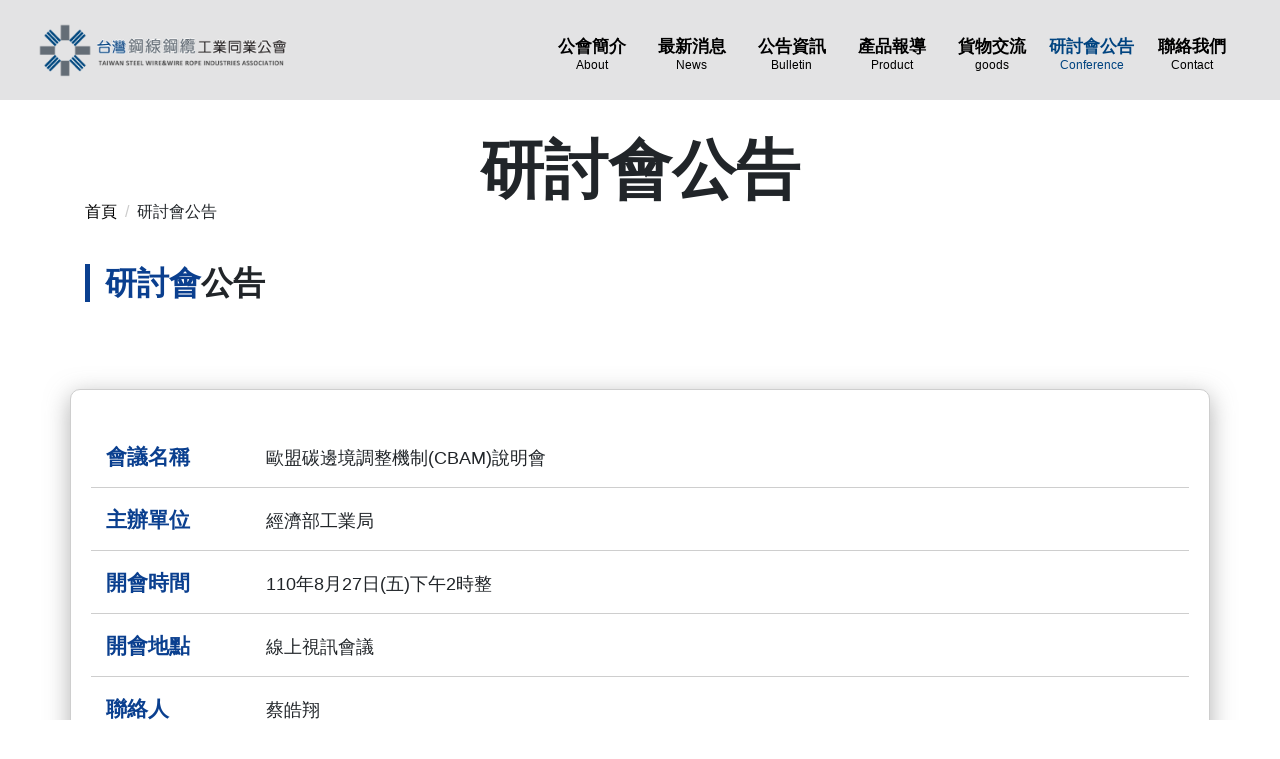

--- FILE ---
content_type: text/html; charset=UTF-8
request_url: http://steelwire.org.tw/bulletin_03_detail?id=679
body_size: 8719
content:
<!DOCTYPE html>
<html lang="zh-Hant">

<head>
  <meta charset="UTF-8">
  
				<!--以下 SEO 用 SEO 用 SEO 用 很重要所以打三次-->
				<!--測試網址用 , 啟用正式網址前請先修改成 "index,follow"-->
				<meta name="robots" content="index,follow">
			  <title>研討會公告 - 台灣鋼線鋼纜工業同業公會</title>
  <meta name="author" content="貝爾網站國際有限公司">
  <meta name="copyright" content="台灣鋼線鋼纜工業同業公會">
  <meta name="description" content="台灣鋼線鋼纜工業同業公會、鐵線、鋼線、鋼纜、低碳鋼線、不銹鋼線、鋼棒、磨光棒、鍍鋅鋼線、鍍鋅鐵線、鋼索、鋼網、點焊網、焊條、不鏽鋼網
Galvanized steel wire、Alloy steel wire、High carbon steel wire、Spring steel wire、Spoke wire、Shaped wire、Patenting seteel wire">
  <meta name="keyword" content="台灣鋼線鋼纜工業同業公會、鐵線、鋼線、鋼纜、低碳鋼線、不銹鋼線、鋼棒、磨光棒、鍍鋅鋼線、鍍鋅鐵線、鋼索、鋼網、點焊網、焊條、不鏽鋼網
Galvanized steel wire、Alloy steel wire、High carbon steel wire、Spring steel wire、Spoke wire、Shaped wire、Patenting seteel wire">
  <meta property="og:title" content="研討會公告 - 台灣鋼線鋼纜工業同業公會">
  <meta property="og:url" content="http://steelwire.org.tw/bulletin_03_detail?id=679">
  <meta property="og:description" content="台灣鋼線鋼纜工業同業公會、鐵線、鋼線、鋼纜、低碳鋼線、不銹鋼線、鋼棒、磨光棒、鍍鋅鋼線、鍍鋅鐵線、鋼索、鋼網、點焊網、焊條、不鏽鋼網
Galvanized steel wire、Alloy steel wire、High carbon steel wire、Spring steel wire、Spoke wire、Shaped wire、Patenting seteel wire">
  <meta name="viewport" content="width=device-width, initial-scale=1">
  <link rel="shortcut icon" href="img/favicon.png" type="image/x-icon" />
  <link rel="stylesheet" href="css/reset.min.css">
  <link rel="stylesheet" href="css/bootstrap.css">
  <link rel="stylesheet" href="css/menu.css">
  <link rel="stylesheet" href="css/swiper.min.css">
  <link rel="stylesheet" href="css/fontello-embedded.css">
  <link rel="stylesheet" href="css/all.css">
  <link rel="stylesheet" type="text/css" href="css/jquery.fancybox.min.css"></head>

<body>
	 <!-- 選單 -->
	 <header>
		<nav class="nav-all">
			<div class="brand">
				<div class="logo">
					<a href="/">
						<img src="img/logo.png" alt="">
						<h1>台灣鋼線鋼纜工業同業公會</h1>
					</a>
				</div>
			</div>
			<div class="menu">
				<div class="menu-toggle">
					<div class="menu-icon">
						<div class="bar"></div>
						<div class="bar"></div>
						<div class="bar"></div>
					</div>
				</div>
				<ul class="menu-ul">
					<li class="menu-li"><a href="about" >公會簡介<span>About</span></a></li>
					<li class="menu-li"><a href="news" >最新消息<span>News</span></a></li>
					<li class="menu-li"><a href="bulletin" >公告資訊<span>Bulletin</span></a></li>
					<li class="menu-li"><a href="product" >產品報導<span>Product</span></a></li>
				   <li class="menu-li"><a href="goods" >貨物交流<span>goods</span></a></li>
					<li class="menu-li "><a href="bulletin_03" class="menu-li-a">研討會公告<span>Conference</span></a></li>
					<li class="menu-li"><a href="contact" {contact_class}>聯絡我們<span>Contact</span></a></li>
					<!-- 會員登入後顯示 會員登出-->
									</ul>
				</ul>
			</div>
		</nav>

	</header>	 
	<main>
		<!-- 內頁 BANNER -->
		<article>
			<section class="all-banner">
				<div class="all-banner-img">
										<h2>研討會公告</h2>
				</div>
			</section>
		</article>
		<!-- 內頁 BANNER -->

		<!-- 首頁內容 -->
		<article>
			<section class="about-content m-tb">
				<div class="container">
					<div class="row">
						<!-- 麵包削 -->
						<div class="col-12">
							<ul class="Bread-chop">
								<li><a href="index.php">首頁</a></li>
								<!-- <li><a href="bulletin.php">公告資訊</a></li> -->
								<li>研討會公告</li>
							</ul>
						</div>
						<!-- 麵包削 -->
						<!-- 內頁標題 -->
						<div class="col-12">
							<div class="all-heading">
								<h2 class="font-weight-bold "><span>研討會</span>公告</h2>
							</div>
						</div>
						<!-- 內頁標題 -->
						<!-- 最新消息框內文 需製作編輯器-->
						<div class="detial col-12">
							<div class="row">
								<div class="col-12 detial-div">
									<h4>會議名稱</h4>
									<p>歐盟碳邊境調整機制(CBAM)說明會</p>
								</div>
								<div class="col-12 detial-div">
									<h4>主辦單位</h4>
									<p>經濟部工業局</p>
								</div>
								<div class="col-12 detial-div">
									<h4>開會時間</h4>
									<p>110年8月27日(五)下午2時整</p>
								</div>
								<div class="col-12 detial-div">
									<h4>開會地點</h4>
									<p>線上視訊會議</p>
								</div>
								<div class="col-12 detial-div">
									<h4>聯絡人</h4>
									<p>蔡皓翔</p>
								</div>
								<div class="col-12 detial-div">
									<h4>聯絡電話</h4>
									<p>02-27541255分機2118</p>
								</div>
								<div class="col-12 detial-div">
									<h4>出席人員</h4>
									<p>林華宇組長</p>
								</div>
								<div class="col-12 detial-div">
									<h4>公告日期</h4>
									<p>2021-08-19</p>
								</div>
								<div class="col-lg-12 detial-div">
									<h4 >備註</h4>
									<div class="detial-text">
										<p>本次會議採用ms teams(會議連結:<a href="https://reurl.cc/5rWZA6">https://reurl.cc/5rWZA6</a>) 請與會人員於會議前15分鐘配合進行連線測試;並於登入時將名稱顯示為(單位/姓名/職稱)---以利辨識</p>

									</div>
								</div>
																<!-- 建議尺寸 400X225 -->
								<div class="col-12 detial-div">
									<div class="fancybox-img">
										
									</div>
								</div>
							</div>
						</div>
						<!-- 最新消息框內文 -->
						<div class="col-12">
							<div class="index-content-div-btn button-01 text-center mt-5 mb-5">
								<button onclick="javascript:location.href='bulletin_03'">&lt;&ensp;上一頁</button>
							</div>
						</div>
					</div>
				</div>
			</section>
		</article>
		<!-- 首頁內容 -->

	</main>
	<!-- footer / 共用scrip -->
	<footer>
      <div class="container">
        <div class="row">
          <ul class="footer-Menu">
            <li><a href="about">公會簡介</a></li>
            <li><a href="news">最新消息</a></li>
            <li><a href="bulletin">公告資訊</a></li>
            <li><a href="product">產品報導</a></li>
			    <li><a href="goods">貨物交流</a></li>
            <li><a href="bulletin_03">研討會公告</a></li>
            <li><a href="contact">聯絡我們</a></li>
          </ul>
        </div>
      </div>
      <div class="footer-text">
        <div class="col-12 text-center footer-logo">
          <img src="img/logo.png" alt="">
        </div>
        <div style="width: 200px;display: flex;margin-left: 1rem;right: 0;position: absolute;margin-bottom: 0.5rem;" align="center">
        <!-- 瀏覽人數：<a target="_blank" href="http://counter.i2yes.com/"><img border="0" src="http://counter.i2yes.com/counter.php?p=steelwire.org.tw/&v=www.i2yes.com&d=6&r=1&t=font096&n=28895" title="FREE Counter / i2yes.com" style="width: 95px;" alt="FREE Counter / i2yes.com"></a> -->
        瀏覽人數：0251527
      </div>

        <ul class="footer-text-ul">
          <li><i class="demo-icon icon-phone">電話：<span class="dd"></span> (04)2251-7999/(04)2255-0866</span></i></li>
          <li><i class="demo-icon icon-fax"></i>傳真：(04)2255-1628 </li>
          <!--<li><i class="demo-icon icon-mail-alt"></i>信箱：tswwria@ms46.hinet.net</li>-->
          <li><a href="https://mail.google.com/mail/u/0/?view=cm&fs=1&tf=1&to=tswwria@ms46.hinet.net" target="_blank" style="color: #004480;"><i class="demo-icon icon-mail-alt"></i>信箱：tswwria@ms46.hinet.net</a></li>
          <li><i class="demo-icon icon-location"></i>地址：407台中市西屯區市政路500號22樓之3</li>
        </ul>
      </div>
      <div class="footer-Copyright">
        Copyright © 2026 台灣鋼線鋼纜工業同業公會 All right reserved.
      </div>
  </footer>



  <!-- JS -->
  <!-- 計數器原始碼開始 -->
  <script src="http://counter.i2yes.com/i2yesCounter.js" type="text/javascript"></script>
  <script src='js/jquery.min.js'></script>
  <script src="js/menu.js"></script>
  <script src="js/jquery.fancybox.min.js"></script>
</body>

</html>

--- FILE ---
content_type: text/css
request_url: http://steelwire.org.tw/css/menu.css
body_size: 6969
content:
/*** Mixins & Default Styles ***/
* {
  box-sizing: border-box;
  margin: 0;
  padding: 0;
  font-family: "微軟正黑體", "Microsoft JhengHei"," Noto Sans CJK","Xingothic TC","Droid Sans Fallback","PingFang TC","Heiti TC","LiHei Pro","Arial","Helvetica","sans-serif","PMingLiU" !important;
}
img{width: 100%;}
a {
  text-decoration:none;
  color: #000;
}
/*** Navigation Styles ***/
  nav.nav-all {
    width: 100vw;
    height: 100px;
    display: flex!important;
    justify-content: space-between;
    padding: 0 6%;
    position: fixed;
    z-index: 10;
    -webkit-transition: all 0.3s;
    transition: all 0.3s;
    background: #e3e3e4;
  }
  nav.nav-all.navShadow {
    box-shadow: 0 -1px 14px 0px rgba(0, 0, 0, 0.78);
    height: 100px;
}
  .brand,
  .menu,
  .menu-ul {
    display: -webkit-box;
    display: flex;
    -webkit-box-align: center;
            align-items: center;
            margin: 0;
  }
  .logo img {
    width: 400px;
  }
  /*** Menu Styles ***/
  .menu-li {
    width: 130px;
    text-align: center;
    padding-top: 6px;
  }
  .menu-new{
    position: relative;
  }
  .menu-new::after {
    content: "new";
    font-size: 17px;
    color: #FFF;
    position: absolute;
    background:#BF0000;
    top: -18px;
    left: 0;
    padding: 0px 4px;
    right: 0;
    width: 50px;
    margin: 0 auto;
  }
  .menu-li-Language {
    border-right: solid 1px #666;
    padding-right: 15px;
  }
  li.menu-li-Language a {
    padding-right: 5px;
  }
  .menu-li-a{
    color: #004480;
  }
  .menu-li a {
    font-size: 20px;
    font-weight: 600;
  }
  .menu-li a span {
    font-size: 14px;
    display: block;
    font-weight: 200;
  }
  .menu-li a:hover{
    color: #004480;;
  }
  .menu-li a img {
    width: 40px;
  }
  .menu-li-ul {
    display: flex;
    justify-content: center;
  }
  .menu-li-ul li {
    padding: 0 5px;
  }
  .menu-toggle {
    width: 55px;
    height: 55px;
    display: -webkit-box;
    display: flex;
    -webkit-box-pack: center;
            justify-content: center;
    -webkit-box-align: center;
            align-items: center;
    border-radius: 50%;
    cursor: pointer;
    display: none;
  }
  .menu-toggle:hover .bar {
    width: 25px;
  }
  .menu-toggle.closeMenu .bar {
    width: 25px;
  }
  .menu-toggle.closeMenu .bar:first-child {
    -webkit-transform: translateY(7px) rotate(45deg);
            transform: translateY(7px) rotate(45deg);
  }
  .menu-toggle.closeMenu .bar:nth-child(2) {
    -webkit-transform: scale(0);
            transform: scale(0);
  }
  .menu-toggle.closeMenu .bar:last-child {
    -webkit-transform: translateY(-7px) rotate(-45deg);
            transform: translateY(-7px) rotate(-45deg);
  }

  .bar {
    width: 25px;
    height: 2px;
    background: #004480;;
    -webkit-transition: 0.3s ease-in-out;
    transition: 0.3s ease-in-out;
  }
  .bar:nth-child(2) {
    width: 20px;
    margin: 5px 0;
  }
  .bar:last-child {
    width: 15px;
  }
  .logo {
    position: relative;
  }
  .logo h1 {
    position: absolute;
    top: 50%;
    left: 0;
    transform: translateY(-50%);
    opacity: 0;
  }
/*--------------------------------------*/
  footer {
    font-size: 14px;
  }
  .footer-Menu, .footer-text-ul{
    display: flex;
    flex-wrap: wrap;
    justify-content: center;
    width: 100%;
  }
  .footer-Menu li span.new{
    background: #BF0000;
    color: #fff;
    padding: 0px 4px;
    margin-right: 4px;
  }
  .footer-Menu li{position: relative;}
  .footer-Menu li:before {
      padding: 0 5px;
      color: #ccc;
      content: "|";
      position: absolute;
      right: -7px;
  }
  .footer-Menu li:last-child:before {
    content: "";
  }
  .footer-Menu li a{
      color: #444;
      padding: 0px 10px;
      transition: .3s;
      font-weight: 600;
  }    
  .footer-Menu li{
      padding: 0px 5px;
      transition: .3s;
  } 
  .footer-Menu li a:hover{
      color: #004480;
  }
  .footer-text {
    background: #e3e3e4;
    padding-top: 19px;
  } 
  .footer-logo img {
    width: 400px;
    max-width: 80%;
  }    
  .footer-text-ul li {
    padding: 0 10px;
    color: #004480;
  }
  .footer-text-ul {
    margin: 25px 0 0px 0;
    padding-bottom: 10px;
  }
  .footer-Copyright {
    background: #004480;
    text-align: center;
    color: #fff!important;
    padding: 10px;
    font-size: 12px;
    font-weight: 200;
    width: 100%;
}
/*--------------------------------------*/
/*** Responsive Menu For Smaller Device ***/
@media screen and (max-width: 1440px){
  nav.nav-all{padding: 0 3%;}
  .logo img {width: 250px;}
  .menu-li a {
    font-size: 17px;
    line-height: 1;
  }
  .menu-li {
    width: 100px;
  }
  .menu-li a span {
    font-size: 12px;
    }
  nav.nav-all.navShadow .menu-li {
    width: 90px;
  }
  nav.nav-all.navShadow .logo img {
    width: 250px;
  }
}
@media screen and (max-width: 1024px){
  .logo img {width: 250px;}
  .menu-li {
    width: 100px;
  }
  nav.nav-all {
    height: 120px;
    padding: 0px 15px;
  }
}
@media screen and (max-width: 954px){
  nav.nav-all {
    padding: 0 15px;
  }
  .menu-li a {
    font-size: 16px;
  }
  .menu-li a span {
    font-size: 12px;
  }
}
@media screen and (max-width: 768px) {
  .menu-toggle {
    display: -webkit-box;
    display: flex;
  }
  nav.nav-all.navShadow .logo img {
    width: 250px;
  }
  .menu-ul {
    display: inline-block;
    width: 100vw;
    height: 0;
    background: #fff;
    position: absolute;
    top: 60px;
    left: 0;
    box-shadow: 0 5px 30px -4px rgba(0, 0, 0, 0.2);
    -webkit-transition: all 0.3s;
    transition: all 0.3s;
  }
  .menu-new::after {
    top: 0px;
    right: 0px;
    padding: 0px 4px;
    left: -350px;
    width: 40px;
    margin: 0 auto;
  }
  nav.nav-all, nav.nav-all.navShadow{
    height: 60px;
  }
  .all-banner {
    padding-top: 90px !important;
  }
  ul.showMenu {
    height: 700px;
    overflow: hidden;
    padding-top: 40px;
  }
  ul.showMenu .menu-li {
    height: 50px;
    opacity: 1;
    visibility: visible;
  }
  .menu-li-ul li {
    padding: 0 20px;
}
  .menu-li {
    width: 100%;
    height: 80px;
    float: left;
    text-align: left;
    opacity: 0;
    visibility: hidden;
    margin-left: 0;
    -webkit-transition: all 0.3s 0.1s;
    transition: all 0.3s 0.1s;
    padding: 0 30%;
  }
  nav.nav-all.navShadow .menu-li{
    width: 100%;
  }
  #head-line {
    -webkit-transform: scale(0.8);
            transform: scale(0.8);
  }
  .menu-li a span {
    font-size: 16px;
    display: initial;
    font-weight: 200;
    margin-left: 10px;
  }
}
@media screen and (max-width: 450px){
  .menu-new::after {
    top: 0px;
    right: 0px;
    padding: 0px 4px;
    left: -270px;
    width: 40px;
    margin: 0 auto;}
}

@media screen and (max-width: 425px){
  .logo img, nav.navShadow .logo img{width: 200px;}
  nav, nav.navShadow{
    height: 60px;
  }
  .menu-ul {
    top: 60px;
  }
  .menu-li{ padding: 0 20%;}
  /**/
  .footer-text-ul {justify-content: end;}
  .footer-text-ul span.dd{display: block;}
}

--- FILE ---
content_type: text/css
request_url: http://steelwire.org.tw/css/fontello-embedded.css
body_size: 25301
content:
@font-face {
  font-family: 'fontello';
  src: url('../font/fontello.eot?79478562');
  src: url('../font/fontello.eot?79478562#iefix') format('embedded-opentype'),
       url('../font/fontello.svg?79478562#fontello') format('svg');
  font-weight: normal;
  font-style: normal;
}
@font-face {
  font-family: 'fontello';
  src: url('[data-uri]') format('woff'),
       url('[data-uri]') format('truetype');
}
/* Chrome hack: SVG is rendered more smooth in Windozze. 100% magic, uncomment if you need it. */
/* Note, that will break hinting! In other OS-es font will be not as sharp as it could be */
/*
@media screen and (-webkit-min-device-pixel-ratio:0) {
  @font-face {
    font-family: 'fontello';
    src: url('../font/fontello.svg?79478562#fontello') format('svg');
  }
}
*/
 
 [class^="icon-"]:before, [class*=" icon-"]:before {
  font-family: "fontello";
  font-style: normal;
  font-weight: normal;
  speak: never;
 
  display: inline-block;
  text-decoration: inherit;
  width: 1em;
  margin-right: .2em;
  text-align: center;
  /* opacity: .8; */
 
  /* For safety - reset parent styles, that can break glyph codes*/
  font-variant: normal;
  text-transform: none;
 
  /* fix buttons height, for twitter bootstrap */
  line-height: 1em;
 
  /* Animation center compensation - margins should be symmetric */
  /* remove if not needed */
  margin-left: .2em;
 
  /* you can be more comfortable with increased icons size */
  /* font-size: 120%; */
  
  /* Font smoothing. That was taken from TWBS */
  -webkit-font-smoothing: antialiased;
  -moz-osx-font-smoothing: grayscale;
 
  /* Uncomment for 3D effect */
  /* text-shadow: 1px 1px 1px rgba(127, 127, 127, 0.3); */
}
.icon-down-open:before { content: '\e800'; } /* '' */
.icon-left-open:before { content: '\e801'; } /* '' */
.icon-location:before { content: '\e802'; } /* '' */
.icon-right-open:before { content: '\e803'; } /* '' */
.icon-up-open:before { content: '\e804'; } /* '' */
.icon-right-circle:before { content: '\e805'; } /* '' */
.icon-phone:before { content: '\e806'; } /* '' */
.icon-contacts:before { content: '\e807'; } /* '' */
.icon-search:before { content: '\e808'; } /* '' */
.icon-user-plus:before { content: '\e80a'; } /* '' */
.icon-eye:before { content: '\e810'; } /* '' */
.icon-eye-off:before { content: '\e811'; } /* '' */
.icon-upload:before { content: '\e813'; } /* '' */
.icon-link:before { content: '\f07b'; } /* '' */
.icon-mail-alt:before { content: '\f0e0'; } /* '' */
.icon-angle-double-left:before { content: '\f100'; } /* '' */
.icon-angle-double-right:before { content: '\f101'; } /* '' */
.icon-fax:before { content: '\f1ac'; } /* '' */
.icon-user:before { content: '\f2c0'; } /* '' */

--- FILE ---
content_type: text/css
request_url: http://steelwire.org.tw/css/all.css
body_size: 31195
content:
* {
    box-sizing: border-box;
    margin: 0;
    padding: 0;
  }
.w100{width: 100% !important;}
.m-tb{
    margin-bottom: 60px;
}
.footer-i2yes {
    display: flex;
    color: #fff;
    align-items: center;
}
.footer-i2yes img{
    width: 100px;
    margin-left: 10px;
}
.color-fe0{color: #009fe0;}
.color-f00{color: #004480;}
.index-content-div-img{
    width: 100%;
    position: relative;
    height: 0;
    overflow: hidden;
    padding-bottom: 40% !important;
}
.index-content-div-img img{
    max-height: 100%;
    max-width: 100%;
    width: auto;
    height: auto;
    position: absolute;
    top: 0;
    bottom: 0;
    left: 0;
    right: 0;
    margin: auto;
    transition: transform .2s, -webkit-transform .2s;
}
/* 廠商名錄搜尋 */
.search {
    width: 100%;
    position: relative;
    display: flex;
  }
  
  .searchTerm {
    width: 100%;
    border: 2px solid #004480;
    border-right: none;
    padding: 5px;
    height: 36px;
    border-radius: 5px 0 0 5px;
    outline: none;
  }
  
  .searchTerm:focus{
    color: #004480;
  }
  
  .searchButton {
    width: 40px;
    height: 36px;
    border: 1px solid #004480;
    background: #004480;
    text-align: center;
    color: #fff;
    border-radius: 0 5px 5px 0;
    cursor: pointer;
    font-size: 20px;
    outline: none;
  }
  
  /*Resize the wrap to see the search bar change!*/
  .wrap{
    width: 100%;
  }
/* ------------------ 按鈕 ------------------*/
    .button-01 button, .button-01 a, .button-02 button, .button-02 a{
        background: #004480;
        border: solid 1px #fff;
        padding: 5px 15px;
        border-radius: 5px;
        color: #ffffff;
        transition: background 0.3s linear;
        outline: none;
    }
    .button-01 button:hover, .button-01 a:hover, .button-02 button:hover, .button-02 a:hover{
        border: solid 1px #004480;
        background: #fff;
        color: #004480;
    }
/* ------------------ 按鈕 ------------------*/
.fancybox-img{
    display: flex;
    flex-wrap: wrap;
    width: 100%
}
.fancybox-img a{
    width: 33.33%;
    padding: 5px;
}

/*--------------------分頁------------------*/
    .pagination{
        margin-top: 25px;
    }
    .pagination .page-link{
        border: none;
        color: #000;
        outline: none;
    }
    .pagination a:not([href]).page-link {
        color: inherit;
        text-decoration: none;
        background: #004480;
        color: #fff;
        border-radius: 20px;
        padding: 7px 13px;
    }
/*---------------------   TOP  UP -------------------*/
    .go-top {
        position: fixed;
        bottom: 2.5em;
        right: 10px;
        text-decoration: none;
        background-color: #004480;
        color: #fff;
        padding: 5px;
        display: none;
        border-radius: 50px;
        z-index: 2;
    }
    .go-top i {
        font-size: 20px;
    }
    .go-top i:hover{
        color: #fff;
    }
/*---------------------   TOP  UP -------------------*/

/*---------------------   內頁BANNER -------------------*/
    .all-banner {
        position: relative;
        padding-top: 170px;
    }
    .all-banner-img{
        position: relative;
    }
    .all-banner-img h2 {
        position: absolute;
        top: 50%;
        left: 50%;
        transform: translate(-50%, -50%);
        font-size: 4rem;
        font-weight: bold;
        text-shadow: -1px 3px 10px #fff, 1px -3px 10px #fff, -3px 0px 10px #fff, 4px 0px 10px #fff, -1px 3px 10px #fff, 1px -3px 10px #fff, -3px 0px 10px #fff, 4px 0px 10px #fff;
        width: 460px;
        text-align: center;
    }
/*---------------------   內頁BANNER -------------------*/
/*---------------------   內頁麵包削 -------------------*/
    .Bread-chop {
        display: flex;
        flex-wrap: wrap;
        width: 100%;
        margin: 30px 0 10px 0;
    }
    .Bread-chop li{
        padding: 0 10px;
        position: relative;
    }
    .Bread-chop li:first-child{
        padding-left: 0;
    }
    .Bread-chop li:before {
        padding: 0 5px;
        color: #ccc;
        content: "/";
        position: absolute;
        right: -7px;
    }
    .Bread-chop li:last-child:before{
        content: "";
        position: absolute;
    }
/*---------------------   內頁麵包削 -------------------*/
/*---------------------   內頁標題 -------------------*/
    .all-heading {
        border-left: solid 5px #0a3f8f;
        padding-left: 15px;
        margin: 30px 0;
    }
    .all-heading h2 span {
        color: #0a3f8f;
    }
/*---------------------   內頁標題 -------------------*/
/*---------------------   內頁大項目 -------------------*/
    .project {
        background: #fff;
        box-shadow: 0px 6px 24px #66666682;
        -moz-box-shadow: 0px 6px 24px #66666682; /* Firefox */
        -webkit-box-shadow: 0px 6px 24px #66666682; /* Safari 和 Chrome */
        border: solid 1px #cecece;
        border-radius: 10px;
        padding: 5% 15%;
        margin: 40px 0;
        border: solid 1px #cecece;
    }
/*-------- 內頁大項目ICON ---------*/
    .project-icon img {
        width: 120px;
        height: 120px;
    }
/*-------- 內頁大項目內容 ---------*/
    .project-ul{
        width: 100%;
        display: flex;
        flex-wrap: wrap;
        justify-content: space-between;
        margin-bottom: 0;
    }
    .project-ul li {
        font-size: 27px;
        padding-left: 20px;
        padding-bottom: 10px;
        position: relative;
        width: 100%;
    }
    .project-ul li:before {
        content: "";
        position: absolute;
        width: 8px;
        height: 8px;
        background: #093e86;
        top: 18px;
        left: 0;
        transform: rotate(45deg);
    }
/*---------------------   內頁大項目 -------------------*/
/*--------------------會員名錄---------------*/
.directory {
    border: solid 1px #0a3f8f;
    margin: 10px 0;
    text-align: center;
    padding: 15px 0;
    font-size: 1.5rem;
    color: #0a3f8f;
    font-weight: bold;
}
.directory:hover {
    color: #fff;
    background: #0a3f8f;
    box-shadow: 0px 6px 24px #66666682;
    transform: scale(1.1);
}
/*---------------------   內頁列表01 -------------------*/
    .List01-div{
        display: flex;
        flex-wrap: wrap;
        align-items: center;
        width: 100%;
        padding: 10px;
    }
    .List01-div:nth-child(2n+1){
        background-color: #eee;
    }
    .List01-div p {
        font-size: 16px;
        margin: 0;
    }
    .List01-div .List01-div-left p, .List01-div6-01 p a{
        color: #093e86;
        font-weight: bold;
    }
    .List01-div-left, .List01-div-right{
        padding: 0 15px;
    }
    .List01-div-left {
        width: 20%;
    }
    .List01-div-right{
        width: 80%;
    }
    .detial-text ul {
        padding-left: 20px;
    }
    .detial-text ul li {
        list-style: decimal;
        padding-bottom: 10px;
    }
/*--   內頁列表02(5個) ---*/
    .List01-div-mark, .List01-div2-mark, .List01-div2-mark, 
    .List01-div3-mark, .List01-div5-mark, .List01-div6-mark, .List01-div7-mark, .List01-div8-mark,
     .List01-div9-mark, .List01-div10-mark{
        background-color: #fff;
        border-bottom: solid 2px #004480;
        color: #004480;
        font-weight: bold;
    }
    .List01-div-mark, .List01-div-mark-text, .List01-div2-mark-text, 
    .List01-div2-mark, .List01-div3-mark-text, .List01-div3-mark,
     .List01-div5-mark-text, .List01-div5-mark, .List01-div6-mark-text, .List01-div6-mark,
      .List01-div7-mark-text, .List01-div7-mark, .List01-div8-mark-text, .List01-div8-mark,
       .List01-div9-mark-text, .List01-div9-mark, .List01-div10-mark-text, .List01-div10-mark{
        justify-content: center;
        text-align: center;
    }
    .List01-div-01, .List01-div-05{width: 20%;}
    .List01-div-02, .List01-div-04{width: 15%;}
    .List01-div-03{width: 30%;}
    .List01-div-01 p{color: #004480;}
    .List01-div-01 span, .List01-div-02 span, .List01-div-03 span,
    .List01-div-04 span, .List01-div-05 span, .List01-div2-01 span, .List01-div2-02 span, .List01-div2-03 span,
    .List01-div2-04 span, .List01-div2-05 span, .List01-div2-06 span, .List01-div2-07 span, .List01-div2-08 span,
     .List01-div7-01 span, .List01-div7-02 span, .List01-div7-03 span{
        display: none;
    }
/*--   內頁列表02(8個) ---*/
    .List01-div2-01, .List01-div2-02, .List01-div2-05, .List01-div2-04{width: 20%;}
    .List01-div2-03{width: 5%;}
    .List01-div2-08{width: 15%;}
   /* .List01-div2-06{width: 40%;}
    .List01-div2-07{width: 14%;}*/
    .about_08 .List01-div2-01, .about_08 .List01-div2-02, .about_08 .List01-div2-05, .about_08 .List01-div2-04{width: 25%;}
    .about_08 .List01-div2-03 {width: 15%;}
/*--   內頁列表02(7個) ---*/
    .List01-div3-mark .List01-div2-02, .List01-div3-mark-text .List01-div2-02{width: 10%;}
/*--   內頁列表02(4個) ---*/
    .List01-div4-01, .List01-div4-02, .List01-div4-03, .List01-div4-04{width: 25%;}
    .List01-div4-01 span, .List01-div4-02 span, .List01-div4-03 span, .List01-div4-04 span,
    .List01-div5-01 span, .List01-div5-02 span, .List01-div5-03 span, 
    .List01-div6-01 span, .List01-div6-02 span, .List01-div6-03 span, .List01-div6-04 span, 
    .List01-div8-01 span, .List01-div8-02 span, .List01-div8-03 span, 
    .List01-div9-01 span, .List01-div9-02 span, .List01-div9-03 span, .List01-div9-04 span, 
    .List01-div10-01 span, .List01-div10-02 span{
        display: none;
    }
    .List01-div6-01, .List01-div6-02{width: 35%;}
    .List01-div6-03, .List01-div6-04{width: 15%;}
    .List01-div-lg-none{
        display: none;
    }
    .List01p{
        background: #004480;
        color: #fff;
        display: flex;
        justify-content: center;
        margin-bottom: 10px!important;
    }
/*--   內頁列表02(3個) ---*/
    .List01-div5-01{width: 60%;}
    .List01-div5-02{width: 30%;}
    .List01-div5-03{width: 10%;}
    .List01-div.List01-div5-mark-text a, .List01-div10-01 a {
        color: #004480;
        font-weight: bold;
        font-size: 18px;
    }
    .List01-div7-01, .List01-div7-02{width: 42%;}
    .List01-div7-03{width: 15%;}
    .List01-div8-01{width: 30%;}
    .List01-div8-02{width: 60%;}
    .List01-div8-03{width: 10%;}
    .List01-div8-02-left {
        width: 60px;
    }
    .List01-div8-02-right {
        width: calc(100% - 60px);
    }
    .List01-div9-01, .List01-div9-02{width: 10%;}
    .List01-div9-03{width: 25%;}
    .List01-div9-04{width: 55%;}
    .List01-div10-01{width: 85%;}
    .List01-div10-02{width: 15%;}
    /*下拉選單*/
    .product-select select {
        border: solid 1px #0a3f8f;
        padding: 3px 20px 7px 20px;
    }
/*-- 內頁列表框框 ---*/
    .List02 {
        border: solid 1px #c1c1c1;
        padding: 15px 25px;
        margin: 15px 0;
    }
    .List02 h3 {
        color: #0a3f8f;
        font-weight: bold;
        overflow: hidden;
        text-overflow: ellipsis;
        display: -webkit-box;
        -webkit-line-clamp: 1;
        -webkit-box-orient: vertical;
        height: 30px;
        margin-bottom: 0;
    }
    .List02 h3 i{color:#666;}
    .List02 p {
        margin: 0;
    }
/*---------------------   內頁列表01  -------------------*/
/*---------------------   內頁列表(時間軸)  -------------------*/
    #timeline {
        width: 90%;
        margin: 30px auto;
        position: relative;
        -webkit-transition: all 0.4s ease;
        -moz-transition: all 0.4s ease;
        -ms-transition: all 0.4s ease;
        transition: all 0.4s ease;
    }
    #timeline:before {
        content: "";
        width: 1px;
        height: 100%;
        background: #0a3f8f;
        left: 50%;
        top: 0;
        position: absolute;
    }
    #timeline:after {
        content: "";
        clear: both;
        display: table;
        width: 100%}
    #timeline .timeline-item {
        position: relative;
    }
    #timeline .timeline-item:nth-child(2n) {
        margin-bottom: 10%;
    }
    #timeline .timeline-item .timeline-icon {
        background: #0a3f8f;
        width: 20px;
        height: 20px;
        position: absolute;
        top: 0px;
        left: 50%;
        overflow: hidden;
        margin-left: -10px;
        -webkit-border-radius: 50%;
        -moz-border-radius: 50%;
        -ms-border-radius: 50%;
        border-radius: 50%;
    }
    #timeline .timeline-item .timeline-content {
        width: 45%;
        background: #fff;
        padding: 5px 0;
        /*padding: 20px 0;*/		
        -moz-transition: all 0.3s ease;
        -ms-transition: all 0.3s ease;
        transition: all 0.3s ease;
    }
    #timeline .timeline-item .timeline-content h2 {
        color: #0a3f8f;
        margin: -20px -20px 0 -20px;
        text-align: right;
        PADDING: 0 32PX;
        font-size: 1.3rem;
    }
    #timeline .timeline-item .timeline-content p{text-align: right;}
    #timeline .right h2 {
        text-align: left !important;
        padding-left: 18px;
    }
    #timeline .right p{
        text-align: left !important;
        font-size: 16px;
        padding-left: 15px;
    }
    #timeline .timeline-item .timeline-content:before {
        content: '';
        position: absolute;
        left: 45%;
        top: 10px;
        width: 41px;
        height: 1px;
        background: #0a3f8f;
    }
    #timeline .timeline-item .timeline-content.right {
        position: absolute;
        right: 0;
    }
    #timeline .timeline-item .timeline-content.right:before {
        content: '';
        left: -43px;
        border-left: 0;
        border-right: 7px solid #0a3f8f;
    }
/*---------------------   內頁列表(時間軸)  -------------------*/
/*---------------------   入會申請 -------------------*/
    .Small-mark {
        margin-bottom: 40px;
    }
    .Small-mark h3 {
        font-size: 30px;
        font-weight: bold;
        display: flex;
        align-items: center;
        justify-content: center;
    }
    .Small-mark h3 i {
        font-size: 25px;
        color: #009fe0;
    }
    .Small-mark-text {
        margin-bottom: 60px;
    }
    .Small-mark-text h3 {
        color: #009fe0;
        font-weight: 400;
        margin-bottom: 20px;
    }
    .Small-mark-text p {
        text-align: left;
    }
    .Small-mark-text ul{
        padding-left: 40px;
    }
    .Small-mark-text li {
        text-align: left;
        padding-bottom: 10px;
        list-style: korean-hanja-informal;
    }
    /*-------------------表單--------------------------*/
    .yutam-contact-from-input, .yutam-contact-from-input-all, .yutam-contact-from-textarea{
		display: flex;
		flex-wrap: wrap;
		align-items: center;
		padding: 10px 0;
	}
	.yutam-contact-from label {
		margin: 0;
		width: 10%;
    }
    .yutam-contact-from-input span {
        padding-left: 10%;
        color: #a7a5a5;
        width: 80%;
        text-align: left;
    }
	.yutam-contact-from input, .yutam-contact-from select, .yutam-contact-from textarea{
        width: 100%;
        outline: none;
        border: none;
        border-bottom: solid 1px #808080;
        padding-left: 5px;
    }
	.yutam-contact-from select{
		padding: 3.5px 0;
	}
	.yutam-contact-from .input-w {
		width: 80%;
		display: flex;
		flex-wrap: wrap;
	}
	.yutam-contact-from label{
        margin: 0;
        width: 10%;
        font-size: 20px;
        color: #009fe0;
        padding-left: 5px;
        text-align: left;
    }
    .yutam-contact-from-textarea label{width: 10% !important;}
    .contact-from label{
        width: 20%;
    }
    .radio-btn-check-p p {
        margin: 0;
        font-size: 20px;
        color: #009fe0;
        text-align: left;
    }
    
	.yutam-contact-from-input-all-div, .yutam-contact-from-input-all-div02{
		width: 33.33%;
		padding-right: 10px;
		padding-bottom: 10px;
	}
	.yutam-contact-from-input-all-div02:nth-child(3){padding-right: 0px;}
	.yutam-contact-from-input-all-div03{width: 100%;}
	.yutam-contact-from .input-wa{width: 20%;}
	.yutam-contact-from-button {
		display: flex;
		justify-content: center;
	}
	.yutam-contact-from-button input {
		width: 100px;
		margin: 30px 15px;
		padding: 5px 15px;
		background: #6C6E70;
		color: #fff;
		border: none;
        outline: none;
        border-radius: 5px;
		transition: all .3s ease-in-out;
	}
	.yutam-contact-from-button input.from-button01:hover{background-color: #000;}
	.yutam-contact-from-button input.from-button02{background-color: #004480;}
    .yutam-contact-from-button input.from-button02:hover{background-color: #000;}
    .sign-input input {
        width: auto;
    }
    /*點點*/
    .radio-btn-check {
        display: flex;
        flex-wrap: wrap;
        align-items: center;
        width: 100%;
        padding: 0 5px;
    }
    .radio-btn {
        padding: 0px 50px;
        position: relative;
        width: 90%;
        text-align: left;
    }
    .radio-btn-check-p p{margin: 0;}
	input[type='radio'],
	input[type='checkbox'] {
		display: none;
		cursor: pointer;
	}
	input[type='radio']:focus, input[type='radio']:active,
	input[type='checkbox']:focus,
	input[type='checkbox']:active {
		outline: none;
	}
	input[type='radio'] + label,
	input[type='checkbox'] + label {
		cursor: pointer;
		display: inline-block;
		position: relative;
		font-size: 18px;
		padding-left: 30px;
		margin-right: 10px;
		color: #0b4c6a;
	}
	.yutam-contact-from input[type='radio'] + label:before, input[type='radio'] + label:after,
	.yutam-contact-from input[type='checkbox'] + label:before,
	input[type='checkbox'] + label:after {
		content: '';
		font-family: helvetica;
		display: inline-block;
		width: 18px;
		height: 18px;
        left: 9px;
        bottom: 5px;
		text-align: center;
		position: absolute;
		border-radius: 50px;
	}
	.yutam-contact-from input[type='radio'] + label:before, input[type='checkbox'] + label:before {
		background-color: #ffffff;
		border: solid 2px #eee;
		-moz-transition: all 0.3s ease-in-out;
		-o-transition: all 0.3s ease-in-out;
		-webkit-transition: all 0.3s ease-in-out;
		transition: all 0.3s ease-in-out;
	}
	.yutam-contact-from input[type='radio'] + label:after,
	.yutam-contact-from input[type='checkbox'] + label:after {
		color: #fff;
	}
	.yutam-contact-from input[type='radio']:checked + label:before, input[type='checkbox']:checked + label:before {
		-moz-box-shadow: inset 0 0 0 10px #009fe0;
		-webkit-box-shadow: inset 0 0 0 10px #009fe0;
		box-shadow: inset 0 0 0 10px #009fe0;
	}
	.yutam-contact-from input[type='radio'] + label:before {
		-moz-border-radius: 50%;
		-webkit-border-radius: 50%;
		border-radius: 50%;}
/*---------------------   入會申請  -------------------*/
/*---------------------   最新消息框  -------------------*/
    .news-text-div {
        border: solid 1px #0a3f8f;
        border-radius: 5px;
        padding: 30px 25px;
        margin: 10px 0;
    }
    .news-text-div-text {
        text-align: right;
        margin-bottom: 5px;
        color: #666;
    }
    .news-text-div h3 {
        overflow: hidden;
        text-overflow: ellipsis;
    /* display: -webkit-box;  */
        font-size: 1.5rem;
        -webkit-line-clamp: 2;
        -webkit-box-orient: vertical;
        height: 125px;
        color: #0a3f8f;
        font-weight: bold;
        margin-bottom: 15px;
    }
    .news-text-div-button button {
        border: none;
        padding: 5px 25px;
        border-radius: 15px;
    }
/*---------------------   最新消息框  -------------------*/

/*---------------------   分頁  -------------------*/
    .yutam-pagination {
        display: flex;
        justify-content: center;
        align-items: center;
        margin: 30px 0;
    }
    .yutam-pagination li {
        padding: 3px 10px;
        margin: 5px;
        border-radius: 15px;
    }
    .yutam-pagination li.active, .yutam-pagination li.active a{
        background: #004480;
        color: #fff;
    }
    .yutam-pagination li:hover{
        background: #004480;
    }
    .yutam-pagination li:hover a{
        color: #fff;
    }
/*---------------------   分頁  -------------------*/
/*---------------------   內文  -------------------*/
    .detial {
        background: #fff;
        box-shadow: 0px 6px 24px #66666682;
        -moz-box-shadow: 0px 6px 24px #66666682; /* Firefox */
        -webkit-box-shadow: 0px 6px 24px #66666682; /* Safari 和 Chrome */
        border: solid 1px #cecece;
        border-radius: 10px;
        padding: 35px;
        margin: 5% 0;
    }
    .detial-div {
        display: flex;
        flex-wrap: wrap;
        width: 100%;
        border-bottom: solid 1px #cecece;
        padding-top: 20px;
        padding-bottom: 10px;
    }
    .detial-div:last-child{border: none;}
    .detial-div h4 {
        font-size: 1.3em;
        color: #0a3f8f;
        font-weight: bold;
        padding-right: 15px;
        width: 160px;
    }
    .detial-div p, .detial-div .detial-text{
        margin: 0;
        width: calc(100% - 160px);
        font-size: 18px;
    }
    .detial-div .detial-texts{
        margin: 0;
        width: calc(100% - 160px);
        font-size: 18px;
        display: flex;
        flex-wrap: wrap;
    }
    .detial-div .detial-texts p{
        width: fit-content;
    }
/*---------------------   內文  -------------------*/

/*---------------------   忘記密碼 加入會員  -------------------*/
.Small-sign h3 {
    color: #b3afaf;
}
.Small-signh3{
    color: #000 !important;
    font-weight: bold;
}
.Small-signh3 i{
    color: #009fe0;
}
/*---------------------   忘記密碼 加入會員  -------------------*/

@media screen and (max-width: 768px){
    h3, .h3 {
        font-size: 1.4rem;
    }
    .detial-div p, .detial-div .detial-text{
        width: 100%;
        word-break: break-all;
    }
    .detial-div .detial-texts{
        width: 100%;
    }
/*---------------------   內頁列表01  -------------------*/
    /*--   內頁列表02(7個) ---*/
    .List01-div-mark-text, .List01-div6-mark-text, .List01-div10-mark-text, .List01-div2-mark-text,  .List01-div3-mark-text, .List01-div7-mark-text, .List01-div8-mark-text, .List01-div5-mark-text{
        border: solid 1px #004480;
        border-radius: 5px;
        margin: 5px 0;
    }
    .List01-div6-01{
        display: flex;
        justify-content: center;
        background: #004480;
        margin-bottom: 10px;
    }
    .List01-div6-01 p a {
        color: #fff;
    }
    .List01-div2-mark, .List01-div3-mark, .List01-div6-mark, .List01-div7-mark, .List01-div5-mark{display: none;}
    .List01-div2-03, .List01-div3-mark-text .List01-div2-02{
        width: 33.33%;
        border-bottom: solid 1px #004480;
        padding-bottom: 3px;
        margin-bottom: 3px;
    }
    .List01-div2-04, .List01-div2-05, .List01-div2-06, .List01-div2-08, .List01-div3-mark-text .List01-div2-07{width: 100%;}
    .List01-div2-01 p, .List01-div2-02 p, .List01-div2-03 p, .List01-div2-04 p, .List01-div2-05 p, .List01-div2-06 p, .List01-div2-07 p, .List01-div2-08 p{
        display: flex;
        flex-wrap: wrap;
    }
    .List01-div2-01 span, .List01-div2-02 span, .List01-div2-03 span,
    .List01-div2-04 span, .List01-div2-05 span, .List01-div2-06 span, 
    .List01-div2-07 span, .List01-div2-08 span, .List01-div7-01 span, .List01-div7-02 span, .List01-div8-01 span, 
    .List01-div8-02 span, .List01-div8-03 span, .List01-div5-01 span, .List01-div5-02 span, .List01-div5-03 span{
        display: block;    
        padding-right: 10px;
        color: #004480;
        font-weight: bold;
    }
    .List01-div6-01, .List01-div6-02, .List01-div6-03, .List01-div7-01, .List01-div7-02, .List01-div5-01, .List01-div5-02, .List01-div5-03{
        width: 100%;
        text-align: left;
        margin-top: 10px;
    }
    .List01-div6-04, .List01-div7-03{
        width: 100%;
        text-align: center;
        margin-top: 15px;
    }
    .List01-div2-01, .List01-div8-01, .List01-div8-03, .List01-div2-07, .List01-div2-06{
        width: 100%; 
        text-align: left;
    }
    .List01-div8-01 p, .List01-div8-03 p{display: flex;}
    .List01-div8-02 {
        width: 100%;
        text-align: left;
        margin: 7px 0;
    }
    .List01-div8-02 .row{
        margin: 5px 0;
    }
    .List01-div8-mark{display: none;}
    .List01-div2-02, .List01-div2-03, .List01-div2-02, .List01-div2-03{
        width: 50%;
    }
    .about_08 .List01-div2-01, .about_08 .List01-div2-05, .about_08 .List01-div2-04{width: 50%!important;}
    .about_08 .List01-div2-03 {width:30%!important;}
    .about_08 .List01-div2-02{width: 20%!important;}
    
/*---------------------   內頁列表01  -------------------*/
/*---------------------   入會申請  -------------------*/
    .yutam-contact-from label {
        width: 15%;
    }
    .yutam-contact-from-input span {
        padding-left: 15%;
    }
    .radio-btn {
        padding: 0;
        display: flex;
    }
/*---------------------   入會申請  -------------------*/
/*-------- 內頁大項目內容 ---------*/
    .project-ul li {
        font-size: 20px;
    }
/*-------- 內頁大項目內容 ---------*/
/*---------------------   內頁麵包削 -------------------*/
    .Bread-chop li {
        font-size: 15px;
    }
/*---------------------   內頁麵包削 -------------------*/
/*---------------------   內頁標題 -------------------*/
    .all-heading {
        margin: 20px 0 10px 0;
    }
    .all-heading h2 {
        font-size: 1.6rem;
    }
/*---------------------   內頁標題 -------------------*/
}

@media screen and (max-width: 567px){
    .col-sm-6 {
        -ms-flex: 0 0 50%;
        flex: 0 0 50%;
        max-width: 50%;
    }
    .news-text-div {
        padding: 15px;
    }
    .news-text-div h3{
        height: 54px;
    }
/*---------------------   內頁BANNER -------------------*/
    .all-banner {
        padding-top: 60px;
    }
    .all-banner-img h2{
        font-size: 2rem;
        width: 230px;
    }
/*---------------------   內頁BANNER -------------------*/
/*---------------------   內頁列表01  -------------------*/
    .project-icon {
        margin: 30px 0;
    }
    .detial-div{display: block;}
    .detial-div p {
        width:100%;
    }
    .List01-div-left, .List01-div-right{
        width: 100%;
    }
    .List01-div-right p {
        font-weight: 300;
        color: #666;
    }
    .List02 h3 {
        -webkit-line-clamp: 2;
        height: 45px;
        line-height: 1.1;
    }
    /*--   內頁列表02(5個) ---*/
    .List01-div-mark, .List01-div9-mark, .List01-div10-mark{display: none;}
    .List01-div-01, .List01-div-02, .List01-div-03, .List01-div-04, .List01-div-05, .List01-div9-01,
     .List01-div9-02, .List01-div9-03, .List01-div9-04, .List01-div10-01, .List01-div10-02{width: 100%;}
    .List01-div-01 span, .List01-div-02 span, .List01-div-03 span, .List01-div-04 span, .List01-div-05 span {
        display:block;
        padding-right: 15px;
    }
    .List01-div-01 p, .List01-div-02 p, .List01-div-03 p, .List01-div-04 p, .List01-div-05 p {
        display: flex;
        flex-wrap: wrap;
    }
    .List01-div-mark-text, .List01-div6-mark-text, .List01-div9-mark-text, .List01-div10-mark-text{
        border: solid 1px #004480;
        border-radius: 5px;
        margin: 5px 0;
    }
    .List01-div-01, .List01-div6-01, .List01-div10-01 p span{
        display: flex;
        justify-content: center;
        background: #004480;
        margin-bottom: 10px;
    }
    .List01-div-01 p , .List01-div6-01 p,  .List01-div10-01 p span{
        color: #fff;
        letter-spacing: 3px;
        padding: 3px 0;
    }
    .List01-div3-mark-text .List01-div2-01{width: 100%;border-bottom: none;}
    .List01-div3-mark-text .List01-div2-02, .List01-div3-mark-text .List01-div2-03{width: 50%;border-bottom: none;}
    /*--   內頁列表02(4個) ---*/
    .List01-div4-01, .List01-div4-02, .List01-div4-03, .List01-div4-04{width: 100%;}
    .List01-div4-01 p, .List01-div4-02 p, .List01-div4-03 p, .List01-div4-04 p,
     .List01-div9-01 p, .List01-div9-02 p, .List01-div9-03 p, .List01-div9-04 p, .List01-div10-02 p{
        display: flex;
    }
    .List01-div4-01 span, .List01-div4-02 span, .List01-div4-03 span, .List01-div4-04 span,
     .List01-div9-01 span, .List01-div9-02 span, .List01-div9-03 span, .List01-div9-04 span,
     .List01-div10-01 span, .List01-div10-02 span{
        display: block;
        padding-right: 15px;
    }
    .List01-div9-01 span, .List01-div9-02 span, .List01-div9-03 span, .List01-div9-04 span{color: #004480;}
    .List01-div6-mark-text{margin: 10px 0;}
    .List01-div6-02 p {
        color: #004480;
        font-size: 20px;
        font-weight: bold;
    }
    .List01-div10-02 p{
        padding-top: 15px;
    }
    .yutam-contact-from .input-wa {
        width: 100%;
    }
    .about_08 .List01-div2-01, .about_08 .List01-div2-05, .about_08 .List01-div2-04{width: 100%!important;}
    .about_08 .List01-div2-03 {width:70%!important;}
    .about_08 .List01-div2-02{width: 30%!important;}
    .List01-div-sm-none{
        display: none;
    }
    .List01-div-lg-none{
        display: block;
    }
/*---------------------   內頁列表01  -------------------*/
/*---------------------   內頁列表(時間軸)  -------------------*/
    #timeline {
        margin: 30px;
        padding: 0;
    }
    #timeline:before{
        left: 0;
        z-index: 1;
    }
    #timeline .timeline-item .timeline-icon{left: 0;}
    #timeline .timeline-item .timeline-content{width: 90%;}
    #timeline .timeline-item .timeline-content h2, #timeline .timeline-item .timeline-content p, #timeline .right h2, #timeline .right p{
        text-align: left;
    }
    #timeline .timeline-item .timeline-content, #timeline .timeline-item .timeline-content.right {
        width: calc(100% - 30px);
        padding-left: 30px;
    }
    #timeline .timeline-item .timeline-content p {
        padding-left: 10px;
    }
    #timeline .timeline-item .timeline-content.right {
        left: 0;
        position: initial;
    }
    #timeline .timeline-item .timeline-content.right:before, #timeline .timeline-item .timeline-content:before{
        left: 0;
        width: 27px;
    }
    #timeline .timeline-item:nth-child(2n) {
        margin-bottom: 15px;
    }
/*---------------------   內頁列表(時間軸)  -------------------*/
/*---------------------   入會申請  -------------------*/
.radio-btn-check-p, .radio-btn, .yutam-contact-from label, .yutam-contact-from .input-w{
    width: 100%;
}
/*---------------------   入會申請  -------------------*/
}
@media screen and (max-width: 375px){
/*---------------------   內頁列表01  -------------------*/
    .List01-div p {
        font-size: 16px;
    }
/*---------------------   內頁列表01  -------------------*/
}
@media screen and (max-width: 320px){
/*---------------------   內頁列表01  -------------------*/
    .List01-div2-01, .List01-div2-02, .List01-div2-03{
        border-bottom: none;
    }
    .List01-div2-01, .List01-div2-07{width: 100%;}
    .List01-div2-02, .List01-div2-03{width: 50%;}
/*---------------------   內頁列表01  -------------------*/
}

--- FILE ---
content_type: application/javascript
request_url: http://steelwire.org.tw/js/menu.js
body_size: 841
content:
$( () => {
	
	//On Scroll Functionality
	$(window).scroll( () => {
		var windowTop = $(window).scrollTop();
		windowTop > 100 ? $('nav.nav-all').addClass('navShadow') : $('nav.nav-all').removeClass('navShadow');
	});
	
	//Click Logo To Scroll To Top
	$('.logo').on('click', () => {
		$('html,body').animate({
			scrollTop: 0
		},500);
	});
	
	//Smooth Scrolmenu-ling Using Navigation Menu
	$('a[href*="#"]').on('click', function(e){
		$('html,body').animate({
			scrollTop: $($(this).attr('href')).offset().top - 100
		},500);
		e.preventDefault();
	});
	
	//Toggle Menu
	$('.menu-toggle').on('click', () => {
		$('.menu-toggle').toggleClass('closeMenu');
		$('.menu-ul').toggleClass('showMenu');
		
		$('.menu-li').on('click', () => {
			$('.menu-ul').removeClass('showMenu');
			$('.menu-toggle').removeClass('closeMenu');
		});
	});
	
});